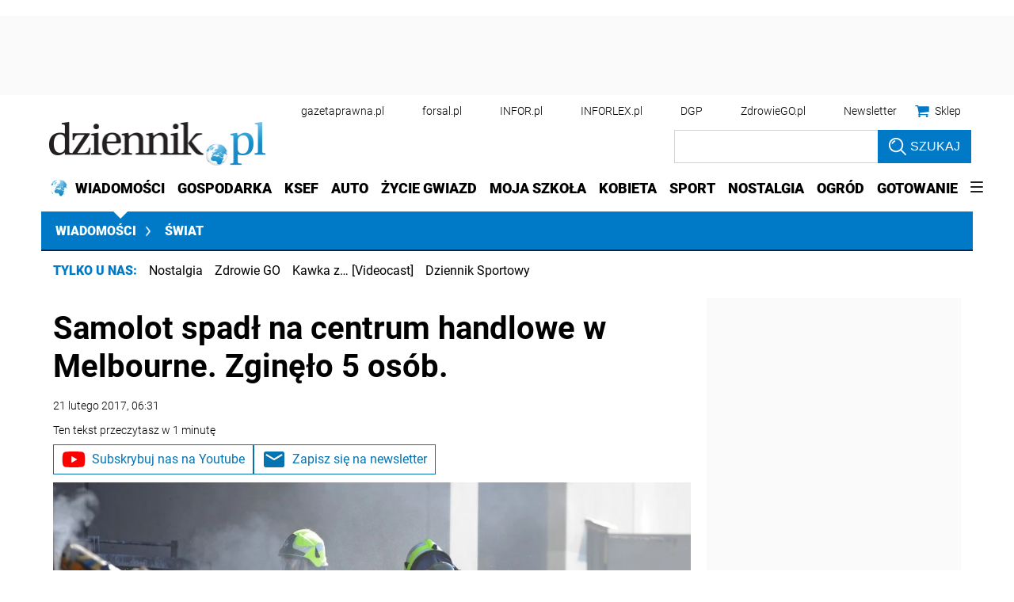

--- FILE ---
content_type: text/html; charset=utf-8
request_url: https://www.google.com/recaptcha/api2/aframe
body_size: 184
content:
<!DOCTYPE HTML><html><head><meta http-equiv="content-type" content="text/html; charset=UTF-8"></head><body><script nonce="nfU3OdYEGfSqFvbN5mIfHA">/** Anti-fraud and anti-abuse applications only. See google.com/recaptcha */ try{var clients={'sodar':'https://pagead2.googlesyndication.com/pagead/sodar?'};window.addEventListener("message",function(a){try{if(a.source===window.parent){var b=JSON.parse(a.data);var c=clients[b['id']];if(c){var d=document.createElement('img');d.src=c+b['params']+'&rc='+(localStorage.getItem("rc::a")?sessionStorage.getItem("rc::b"):"");window.document.body.appendChild(d);sessionStorage.setItem("rc::e",parseInt(sessionStorage.getItem("rc::e")||0)+1);localStorage.setItem("rc::h",'1768801420769');}}}catch(b){}});window.parent.postMessage("_grecaptcha_ready", "*");}catch(b){}</script></body></html>

--- FILE ---
content_type: application/javascript; charset=utf-8
request_url: https://fundingchoicesmessages.google.com/f/AGSKWxUaWWMMNm5N1IanLhyWId3wxAwkqJ-1kVlu6N_lFRgJy15ra1AivMGEkJxlU7HIaw1g2yXDqeeK3DgLp9iI0Pk5rCQmGDZUk4CAFDDqFW2z_2Ka0UTFpDQOAE9ntvKng0trhW8THFJP2qEejsC611UbvNdDQT-2s6hmSdfVCDNs0yy9ftK6dlcZePUR/_/Ads/InFullScreen.=eureka_/jitads./fuckadblock.min.js-doubleclick.js
body_size: -1293
content:
window['2536663c-45ed-44b0-b308-227980130b75'] = true;

--- FILE ---
content_type: text/javascript
request_url: https://app2.salesmanago.pl/static/chunk/WebflowModule.089c6370ea558780da0a.js
body_size: 3757
content:
"use strict";(self.webpackChunktracking=self.webpackChunktracking||[]).push([[44,45],{37291:(t,e,n)=>{n.d(e,{l:()=>o});n(27495),n(25440);const o=()=>"xxxxxxxx-xxxx-4xxx-yxxx-xxxxxxxxxxxx".replace(/[xy]/g,t=>{const e=16*Math.random()|0;return("x"===t?e:3&e|8).toString(16)})},51174:(t,e,n)=>{n.d(e,{WebflowModule:()=>i});n(62953);var o=n(68053);class i{async run(){this.webflowConfig=await o.default.getWebflowConfig(),this.runCustomScripts(),this.runLeadooTriggers(),this.runLiveChatActions()}async runCustomScripts(){var t;if(null===(t=this.webflowConfig.ecs)||void 0===t||!t.length)return;const{CustomScriptAction:e}=await n.e(42).then(n.bind(n,74825));this.webflowConfig.ecs.forEach(t=>{new e(t).run()})}async runLeadooTriggers(){var t;if(null===(t=this.webflowConfig.slt)||void 0===t||!t.length)return;const{LeadooTriggerAction:e}=await n.e(43).then(n.bind(n,17935));this.webflowConfig.slt.forEach(t=>{new e(t).run()})}async runLiveChatActions(){var t,e;if(null!==(t=this.webflowConfig.sci)&&void 0!==t&&t.length||null!==(e=this.webflowConfig.scc)&&void 0!==e&&e.length){const{ShowLiveChatAction:t}=await Promise.all([n.e(56),n.e(74),n.e(55),n.e(46)]).then(n.bind(n,15717));[...this.webflowConfig.sci,...this.webflowConfig.scc].forEach(e=>{new t(e).run()})}}}},68053:(t,e,n)=>{n.r(e),n.d(e,{default:()=>h});n(62953),n(48408);var o=n(25806),i=n(88653),r=n(49027),a=n(88077),s=n(38470);const c={scc:[],wp:[],sci:[],ecs:[],scf:[],slt:[],sp:[]};function l(t,e){var n=Object.keys(t);if(Object.getOwnPropertySymbols){var o=Object.getOwnPropertySymbols(t);e&&(o=o.filter(function(e){return Object.getOwnPropertyDescriptor(t,e).enumerable})),n.push.apply(n,o)}return n}function d(t){for(var e=1;e<arguments.length;e++){var n=null!=arguments[e]?arguments[e]:{};e%2?l(Object(n),!0).forEach(function(e){u(t,e,n[e])}):Object.getOwnPropertyDescriptors?Object.defineProperties(t,Object.getOwnPropertyDescriptors(n)):l(Object(n)).forEach(function(e){Object.defineProperty(t,e,Object.getOwnPropertyDescriptor(n,e))})}return t}function u(t,e,n){return(e=function(t){var e=function(t,e){if("object"!=typeof t||!t)return t;var n=t[Symbol.toPrimitive];if(void 0!==n){var o=n.call(t,e||"default");if("object"!=typeof o)return o;throw new TypeError("@@toPrimitive must return a primitive value.")}return("string"===e?String:Number)(t)}(t,"string");return"symbol"==typeof e?e:e+""}(e))in t?Object.defineProperty(t,e,{value:n,enumerable:!0,configurable:!0,writable:!0}):t[e]=n,t}const h=new class{constructor(){u(this,"pendingRequest",null),u(this,"cached",null),u(this,"Timeout",2e3),u(this,"ActionsScheduleDelay",750),a.default.onHistoryChange(()=>{this.cached=null})}async getVendorConfig(t){const e=await this.getWebflowConfig(),n=d(d({},structuredClone(s.c)),{},{war:t});return e?(this.addWebEngagementsToVendorConfig(n,e),this.addCreationsToVendorConfig(n,e,"scf","f","f"),this.addCreationsToVendorConfig(n,e,"sp","p","p"),this.addCreationsToVendorConfig(n,e,"sp","p","pp"),this.addCreationsToVendorConfig(n,e,"sp","p","ap"),this.addCreationsToVendorConfig(n,e,"sp","p","ip"),n):n}getWebflowConfig(){return this.cached?Promise.resolve(this.cached):(this.pendingRequest||(this.pendingRequest=this.fetchWebflowConfig().then(t=>(this.cached=t,this.pendingRequest=null,t))),this.pendingRequest)}async reportAction(t){const e=i.default.getContactData();await fetch("".concat(r.default.war_endpoint).concat(r.default.urls.war_report),{method:"POST",headers:{"Content-Type":"application/json"},cache:"no-cache",body:JSON.stringify({s:o.A.get("_smid"),i:o.A.get("_smapp"),id:t.id,t:t.t,rr:t.rr,smuuid:e.smuuid,smclient:e.smclient})}).then(t=>t.json()).then(t=>{t.error}).catch(t=>{})}addCreationsToVendorConfig(t,e,n,o,i){const r=e?e[n]:null;r&&t.war[i]&&t[o]&&r.forEach(e=>{const n=structuredClone(t.war[i].find(t=>e.itemId==t.id));if(n){n.fromWebFlow=!0,n.rr=e.rr,n.t=e.t,n.rrId=e.id,n.warAction=e.cfg;const i="AFTER_X_SECONDS"==e.cfg.st?1e3*e.cfg.v:0;switch(e.cfg.at){case"sp":n.cfg.exit=e.cfg.onExit,n.cfg.delay=i,"BASIC"!==n.type&&(n.exit=!1,n.delayValue=0,n.delay=!1);break;case"scf":case"scc":case"sci":n.delayValue=i}t[o].unshift(n)}})}addWebEngagementsToVendorConfig(t,e){if(e.wp&&t.war.wp&&e.wp.length>0){const n=t.war.wp.map(t=>{const n=e.wp.find(e=>e.itemId===t.eId);return n?d(d({},t),{},{fromWebFlow:!0,d:null,s:null,st:d(d({},t.st),{},{sod:!0,som:!0,behSt:{t:n.cfg.onExit?"ON_EXIT":"AFTER_X_SECONDS"===n.cfg.st?"AFTER_TIME":"INSTANTLY",val:"AFTER_X_SECONDS"===n.cfg.st?n.cfg.v:null},disFrqSt:{basOn:null,tp:null,val:null},disRepSt:{enbl:!1,basOn:null,val:null},maxVw:null,contTp:"ALL",disLoc:"EVERY_PAGE",urlPhr:[],exUrlPhr:[],disPsSt:{sDisAfClBt:!1,sDisAfClLnk:!1,sDisAfClOvl:!1,sDisAfSubForm:!1}})}):null}).filter(Boolean);n&&t.wes.unshift(...n)}}async fetchWebflowConfig(){await new Promise(t=>setTimeout(t,this.ActionsScheduleDelay));const t=new AbortController,e=setTimeout(()=>t.abort(),this.Timeout);try{const e=await fetch(this.getWebflowConfigUrl(),{method:"GET",headers:{"Content-Type":"application/json"},mode:"cors",cache:"no-cache",credentials:"omit",signal:t.signal}),n=await e.json();return n&&"object"==typeof n?n:c}catch(t){return t.name,c}finally{clearTimeout(e)}}getWebflowConfigUrl(){const t=i.default.getContactData(),e=new URLSearchParams;return e.append("s",o.A.get("_smapp")+o.A.get("_smid")),e.append("u",t.smuuid),e.append("c",t.smclient),e.append("d",decodeURIComponent(window.location.host+window.location.pathname)),"".concat(r.default.war_endpoint).concat(r.default.urls.war_config,"?").concat(e.toString())}}},78090:(t,e,n)=>{n.d(e,{A:()=>r});var o=n(57282);function i(t,e,n){return(e=function(t){var e=function(t,e){if("object"!=typeof t||!t)return t;var n=t[Symbol.toPrimitive];if(void 0!==n){var o=n.call(t,e||"default");if("object"!=typeof o)return o;throw new TypeError("@@toPrimitive must return a primitive value.")}return("string"===e?String:Number)(t)}(t,"string");return"symbol"==typeof e?e:e+""}(e))in t?Object.defineProperty(t,e,{value:n,enumerable:!0,configurable:!0,writable:!0}):t[e]=n,t}const r=new class{constructor(){i(this,"container",null),i(this,"CONTAINER_ID","bhr-items"),this.checkContainer()}checkContainer(){this.container=document.getElementById(this.CONTAINER_ID),this.container||this.domReady(()=>{this.container=this.createElement("div",this.CONTAINER_ID,""),document.body.append(this.container)})}domReady(t){"loading"!==document.readyState?t():document.addEventListener?document.addEventListener("DOMContentLoaded",t):document.attachEvent?document.attachEvent("onreadystatechange",()=>{"complete"===document.readyState&&t()}):window.onload=t}elementExistsInDom(t){return Boolean(t&&document.documentElement.contains(t))}findElement(t){try{var e,n;return null!==(e=null===(n=this.container)||void 0===n?void 0:n.querySelector('[id="'.concat(t,'"]')))&&void 0!==e?e:document.querySelector('[id="'.concat(t,'"]'))}catch(t){return null}}appendElement(t){var e;null!==(e=this.container)&&void 0!==e&&e.contains(t)||this.container.append(t)}clearContainer(){let t=arguments.length>0&&void 0!==arguments[0]&&arguments[0];if(this.container){Array.from(this.container.children).forEach(e=>{t&&"true"===e.getAttribute("data-persist-on-nav")||this.container.removeChild(e)})}}addStyle(t,e){document.head.querySelector("style#".concat(t))||document.head.append(this.createElement("style",t,"",e))}removeEvent(t,e,n){t.removeEventListener?t.removeEventListener(e,n):t.detachEvent&&t.detachEvent("on"+e,n)}addEvent(t,e,n){t.addEventListener?t.addEventListener(e,n,!1):t.attachEvent&&t.attachEvent("on".concat(e),()=>n.call(t,window.event))}attachEventListener(t,e,n,o){if(!t)return()=>{};if(o||(o=t),!o)return()=>{};const i=o===window||o===document,r=o.parentNode;if(!r&&!i)return()=>{};let a;return t.addEventListener(e,n),!i&&r&&(a=new MutationObserver(()=>{r.contains(o)||(t.removeEventListener(e,n),a.disconnect())}),a.observe(r,{childList:!0})),()=>{t.removeEventListener(e,n),a&&a.disconnect()}}createElement(t,e,n,o){let i;switch(t){case"img":case"style":case"script":case"div":default:i=document.createElement(t);break;case"iframe":i=document.createElement(t),i.setAttribute("allowfullscreen","true"),i.setAttribute("scrolling","auto"),i.setAttribute("frameborder","0")}return e&&(i.id=e),n&&(i.className=n),o&&(i.innerHTML=o),i}attachShadowToElement(t){if("attachShadow"in t&&"function"==typeof t.attachShadow)return t.attachShadow({mode:(0,o.isQaaTests)()?"open":"closed"});{var e;const n=this.createElement("iframe");return t.appendChild(n),null===(e=n.contentDocument)||void 0===e?void 0:e.body}}}},88077:(t,e,n)=>{n.r(e),n.d(e,{default:()=>a});n(27495);var o=n(78090),i=n(37291);function r(t,e,n){return(e=function(t){var e=function(t,e){if("object"!=typeof t||!t)return t;var n=t[Symbol.toPrimitive];if(void 0!==n){var o=n.call(t,e||"default");if("object"!=typeof o)return o;throw new TypeError("@@toPrimitive must return a primitive value.")}return("string"===e?String:Number)(t)}(t,"string");return"symbol"==typeof e?e:e+""}(e))in t?Object.defineProperty(t,e,{value:n,enumerable:!0,configurable:!0,writable:!0}):t[e]=n,t}const a=new class{constructor(){r(this,"_spa",!1),r(this,"savedUrl",window.location.origin+window.location.pathname+window.location.search+window.location.hash),r(this,"callbacks",[]),this.initHistoryListener()}onHistoryChange(t){let e=arguments.length>1&&void 0!==arguments[1]&&arguments[1];this.callbacks.push({id:(0,i.l)(),fn:t,once:e})}get currentUrl(){return"".concat(window.location.origin).concat(window.location.pathname).concat(window.location.search).concat(window.location.hash)}set spa(t){this._spa=t}get spa(){return this._spa}initHistoryListener(){const t=this,e=window.history.pushState;window.history.pushState=function(n){"function"==typeof window.history.onpushstate&&window.history.onpushstate({state:n});const o=e.apply(window.history,arguments);try{window.history.onpushstateapplied({state:n},window.location.href)}catch(e){t.runCallbacks()}return o},window.history.onpushstateapplied=function(e,n){const i=t.currentUrl;t.savedUrl&&t.savedUrl!==i&&(window.SalesmanagoInitPopup=null,t.spa=!0,o.A.clearContainer(!0),t.runCallbacks()),t.savedUrl=i},window.addEventListener("popstate",function(t){window.history.onpushstateapplied({state:t.state},window.location.href)})}runCallbacks(){this.callbacks.forEach(t=>{t.fn(),t.once&&(this.callbacks=this.callbacks.filter(e=>{let{id:n}=e;return n!==t.id}))})}}}}]);

--- FILE ---
content_type: text/plain; charset=UTF-8
request_url: https://at.teads.tv/fpc?analytics_tag_id=PUB_5576&tfpvi=&gdpr_status=22&gdpr_reason=220&gdpr_consent=&ccpa_consent=1---&shared_ids=&sv=d656f4a&
body_size: 56
content:
YWQzNjIxYjktYjVmOS00ZTBkLTljNWItMzZmNzQ3YzU3OGFiIy01LTk=